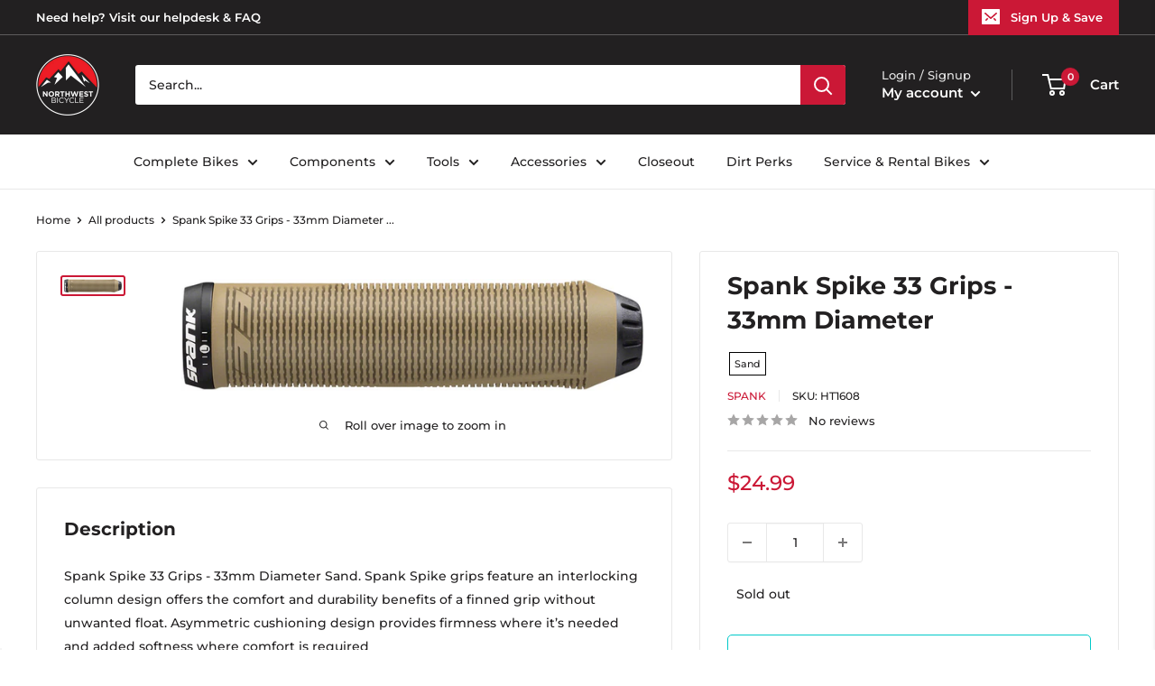

--- FILE ---
content_type: application/javascript; charset=utf-8
request_url: https://searchanise-ef84.kxcdn.com/preload_data.3W2A5w6F8L.js
body_size: 11877
content:
window.Searchanise.preloadedSuggestions=['specialized bike','headset spacer','sram axs','dt swiss exp','bottle cage','wheel master wheels','quality wheels rear wheel','water bottle','muc off','maxxis tires','schwalbe tires','industry nine','sram red','all city','chris king','frame protection','rocky mountain mountain bike','full face helmet','top cap','rear axle','dt swiss','seatpost clamp','headset spacers','rockshox suspension fork','specialized frameset','wheels manufacturing','water bottle cage','bar tape','knee pads','reverse components','rear rack','sram gx','power meter','specialized stem','cane creek','advent x','chain lube','sram group kits group kits','rim tape','brake lever','thru axle','front rack','stumpjumper evo','tubeless valve','sapim spokes','tannus tire liners','box components','handlebar bag','bike stand','fat bike','park tool nwb','bar end plugs','specialized tire','paul components','chain guide','sram force','single speed','bike hub','wolf tooth','michelin tires','dropper lever','shock pump','bar ends','salsa mountain bike','handlebar tape','top tube bag','quality wheels front wheel','park tool','ritchey stems','road bike','dropper seatpost remote','dt swiss spoke','brake pads','dt swiss 350','problem solvers','specialized enduro','torque wrench','crown race','specialized kids bikes','brake levers','gravel bike','maxxis tire','specialized shoe','mud guard','electric bike','lock on grips','odi grip','sram cassette','the rear hub','fox shox rear shocks','ritchey drop handlebar','specialized helmet','continental tires','bmx bikes','sram force axs','handle bars','sram crankset','eagle 52t','gx axs','chain tensioner','dt swiss hubs','seat clamp','transfer sl','we the people','brake cable road','sram eagle','shift cable','five ten','cycling cap','sram transmission','fox racing helmets','shimano crankset','gx transmission','odi grips','sram chain','bottom brackets','dt swiss spokes','xx1 chain','e bike','esi grip','11 speed chain','orange seal','sram nx','exposure lights','ht components','ergon grip','panaracer tires','race king','oil slick','chainring bolts','salsa stem','cable housing','dub bottom bracket','bike yoke','trp brakes','road stem','dt swiss nipples','floor pump','t type chain','reserve wheels','burgtec axle','derailleur hanger','wolf tooth chainring','shimano xt','valve stem','crank brothers','mtb grips','specialized epic','specialized frameset sl6','salsa cutthroat','stem cap','all city cog','bottom bracket','bash guard','12 speed cassette','epic evo','coil spring','sram rival axs','sram x01','quill stem','truing stand','sram axs battery','microshift advent x','sram rival','pirelli tires','specialized saddle','quick release','seat bag','kids bike','sram chainring','wtb tires','frame bag','phone mount','oneup dropper','shimano rotor','power cover','tire lever','specialized frame','bosch ebike head unit parts','specialized align','fox x2','axs shifter','surly fork','ht pedals','spd pedals','rockshox rear shocks','mountain bike','dropper post','dirt jump','surly ogre','microshift advent','muc off jersey','specialized stumpjumper','sqlab saddles','12 speed chain','rockshox reverb','sram dub','rival axs','fox transfer','shimano grx','sram eagle chain','sram disc rotor','shimano chain','santa cruz','specialized stumpjumper alloy','force axs','spoke wrench','fox rear shocks','industry nine wheelset','chris king headset','poc helmet','cycling shoes','absolute black','magic mary','seat post','trp rotor','sram gx axs','fox shox','muc off valve stem','sram kit-in-a-box mtn group','maxxis rekon','leatt helmets','hope tech 4','elbow pads','compression plug','fox oil','bmx handlebars','specialized fuse','specialized rockhopper','salsa all-road bike','brake cable','31.8 riser handlebars','s works','surly rack','ergon saddle','ks dropper seatpost','ritchey stem','repair stand','pedal titanium','teravail tubes','dyedbro frame protectors','specialized torch 1','garmin edge','dt swiss hub','sram battery','cleats compatibility','spank flat/riser handlebar','large women’s','kmc chain','light nut','reverb axs','hope clamp','spoke nipples','shimano chainring','24 bike tires','dt swiss rear hub','specialized recon','formula cura','bike rack','mks pedals','rockshox spring','tool kit','future stem','sram apex','fox tool','10 speed chain','rim strip','shifter cable','dirt jumper','portland design works','tire sealant','rear fender','freewheel hub','pike ultimate','dura ace','miles wide','sram xx1 chain','park tool brake tool','pink stem','gx chain','se bikes','zeb damper','sid ultimate','ground control','cane creek 40','hip pack','stolen bmx bikes','garmin radar','shimano brake pads','sram red axs','hope rotor','dropper remote','titanium bolts','rockshox pike','tarmac stem','oval chainring','freehub body','sunrace cassettes','single speed cog','sram brake pads','shimano brake lever','origin8 tires','kenda tires','dt swiss rims','dmr deathgrip','velo orange','kmc chains','fist handwear gloves','sram force crankset','sram xx1','v 60 a','mtb shoes','time pedals','sram axs red','ergon grips','rocky mounts','axs battery','flat pedals','leatt helmet','eagle chain','fox decal','light clamp','diaz suspension design suspension part','stans sealant','160mm rotor','wtb vigilante','fox rear shock spring','rigid fork','fixed gear','sturmey archer','rim tape tubeless','race face','brake adapter','specialized youth helmet','kids bikes','ns bikes','brake rotor','electric bikes','sram x01 derailleur','specialized lace','sram power meter','maxxis dissector','chain tool','specialized diverge','frame protector','dt swiss end cap','riser stem','chain whip','lyrik ultimate 29','ritchey outback','rocket ron','turbo levo','zeb ultimate','we the people bmx bikes','35mm stem','direct mount stem','mineral oil','water bottles','mountain bikes','t shirt','on guard','fox suspension fork','hayes dominion','centerlock rotor','issi pedals','continental kryptotal','magura disc rotor','crank brother synthesis','rear travel','code rsc','track cog','seat post clamp','praxis carbon','silver seatpost','spank riser bars','sram t-type','specialized status','raceface crankset','sq lab','minion dhf','manitou suspension fork','swiss stop','lyrik ultimate','specialized trail pants','bmx frame','leatt shorts','sram rotor','tire insert','stumpjumper evo alloy','bearing press','bearing extractor','110 x 148 axle length','problem solvers headset stack spacer','surly touring frame','saddle bag','hope disc rotor','ceramic speed','s-works shoe','hope stem','sdg saddles','tool roll','mtb helmet','fsa chainring','chainstay protector','rocky mountain','shimano cassette','gx eagle','neck gaiter','fixing bolt','nobby nic','45nrth winter boot','track wheelset','surly wednesday','pedal wrench','sram force axs group set','valve cap','stan\'s no tubes rear wheel','maxxis assegai','sr suntour suspension fork','green guru bags','pathfinder pro','wheel master spoke','disc lockring','bleed kit','code brake pads','sram xo crank','platform pedals','xt cassette','sunlite tires','tool wrap','defeet sock','ride wrap','rockshox eyelet','9 speed chain','winter gloves','sturmey archer internal gear hubs','foam rings','zipp stem','spank spoon','140mm travel fork','sram level','works components','i-spec ev','wolf tooth remote','headset cap','super deluxe ultimate','sram dub bottom bracket','sram red crankset','tire tools','dimension stem','inner tubes','karate monkey','fsa crankset','mtb gloves','shimano xtr','sdg tellis','stem spacers','flight attendant','wheels mfg','shimano chains','fox float x','dt swiss rim','pecialized rime flat shoe','terra shoe','tool box','phil wood','deity grips','shimano brakes','roval rapide','mountain bike shoes','fox tools','race face pedals','troy lee','sram axs shifter','igh hub','specialized recon 3.0','chromag saddle','co2 inflator','rockshox eyelet assembly','michelin wild enduro','specialized s-works turbo tire','bear pawls','crush washer','selle italia saddles','kage coil','rockshox sid','midnight special','multi tool','freerider pro','riser bar','end cap','tektro v brake','dt swiss freehub','float x','sapim laser','wolf tooth seatpost clamp','shimano battery','ice cream truck','abbey tools','shimano rear derailleur','abus helmets','surly straggler','maxxis dhr','suspension seatpost','brake fluid','ohlins rear shock spring','soma frame','tubeless rim tape','shimano bottom bracket','sram cassette 12 speed','x01 chain','v-brake pads','surly midnight special','headset top cap','wolf tooth headset','fox shox rear shock spring','full face helmets','kali protectives helmets','carbon handlebar','body geometry wedge','slx crankset','track frame','ritchey frameset','brake rotors','garmin mount','sram chains','carbon crank','star nut','super deluxe coil','five ten sleuth','chromag glove','sram rear derailleur','dhr ii','nut crank','dt swiss 350 rear hub','dt swiss spoke bulk','specialized grip','mucky nutz','203mm rotor','rockshox lyrik ultimate','renthal stem','torque cap','v brakes','fat bikes','coil shock','dt swiss 350 hub','formula italy','bottle cages','xtr cassette','front fender','minion dhr','patch kit','bell full 9','cane creek headset','eagle axs','dt swiss competition','thumb shifter','bike yoke revive','surly fat bike frame','rockhopper comp 29','axs upgrade','bike frame','shimano hubs','surly+city bike','e bike batteries','rockshox revelation','rockshox rear shock mounting hardware','teravail tires','panaracer gravelking','oneup edc','deity stem','rime 2.0 mountain shoe','feedback sports','xx sl','road bikes','tire boot','sram code rsc','roubaix s-works','chris king hub','magura mt7','pirelli smart tube','180mm rotor','fox racing','dt swiss rear wheel','shock valve air','racktime bags','11 speed cassette','e bikes','sram red rim','stem 35mm','rear shock','stan\'s flow mk4','ritchey handlebar','170mm hub','square taper bottom bracket','schwalbe tire','rockshox fork 29','sun ringle','mini ratchet','mens jersey','sram gx eagle','one up chain ring','hope pro 5','e thirteen','vittoria tires','axs dropper','cargo bike','training wheels','carbon fork','165mm crankset','sram transition','sram red e1','enduro bearings','burgtec stem','knee pad','gates carbon drive','white industries','sram xx1 cassette','bmx sprockets','origin8 stems','bike racks','dura ace di2','titanium seatpost','donnelly sports tires','uv arm sleeve','specialized stump jumper evo','surly shirt','specialized 2022 diverge','jis shimano crank','balance bike','rear wheel','specialized sirrus 2.0','cst premium tires','s type','salsa fargo','one up dropper','supacaz bar tape','sapim leader spokes j-bend','jagwire housing','sram shifter','front derailleur','surly cyclocross frame','ergon sr pro carbon','surly frameset','27.5 fat wheels','rotor bolts','9 speed cassette','rotor chainring','sram 12 speed chain','lizard skins','force front axs','renthal fatbar','maxxis gravel','wolf tooth axle','demo race','butcher tire','shimano pedals','robert axle','xd driver','sram pod','helmet evade','white cld free hub','hope rx4','cassette tool','axs pod','thru axles','shimano brake','raceface chainring','sram xplr','specialized turbo','sram xx sl','maxxis dhr ii','fox sls','campagnolo chainring','dt swiss other hub part','fox helmet','super record','35mm clamp with rise','wheel bag','sdg saddle','downhill bikes black','sram code','rear hub','dura ace 12 speed','sram red 11 speed crankset','bike rack rear','fox dhx2','tire 700x28','derailleur cable','hope chainring','campagnolo super record','shimano lever','rock shox','shimano 12 speed chain','eagle cassette','maxxis minion','absolute black direct mount chainrings','fox 34 factory','xx1 crank','nipple tool','abus helmet','sram bleed kit','valve core','rockshox suspension oil','dt swiss ratchet ln','all city space horse','brake hose','pirelli scorpion','truvativ crankset','stem bag','wtb saddle','downhill bikes','rockshox coil','dvo rear shocks','tire levers','fox dps','shimano mineral oil','rockhopper expert 29','tektro brake pads','schwalbe tubes','sram shifters','sram groupset','absolute black chainrings','presta valve','surly mountain bike','shimano shoes','shimano brake adapter','ortlieb panniers','craft gloves','s-works 7 shoe','v brake','nx eagle','quick link','dirt jump frame','bar end plug','fox float','trek bike','wild enduro','industry nine stem','specialized range extender','galfer disc rotor','specialized shoes','shimano disc rotor','all mountain style','bike covers','turbo levo sl comp carbon','bmx gyro','wtb rims','single speed chain','cush core','octane one','alex rims','x01 axs','sram xo','hg freehub','muc off brush','crank brothers pedals','drop bars','phenom comp','raceface stem','chromag saddles','sram x01 chain','bottom bracket socket','one up ebar','shimano slx','mens thermal jersey','shimano brake mounts','fox air shaft assembly','timberjack frame','been rime','104 bcd chainring','dmr grip','green bags','quality wheels','group set','fox ranger jersey','spoke protector','water bottle cages','maxxis minion dhr ii','shimano saint','bottom bracket tool','kind shock','crown race tool','10 speed cassette','sram wireless','pike ultimate 29','surly tires','hex metric','dub tool','halo wheels','red shift','sram xo1','chain guides','shimano brake pad','40mm stem','terrene tires','specialized trail jacket wmn','sks fenders','specialized rockhopper l','box seatpost clamp','fox spring','push industries','31.8mm stem','sun ringle rims','g-form pro-x3','chris king bottom brackets','45nrth gloves','park tools','sram eagle xo1 12 speed','hydra wheelset','sram battery charger','aero bars','bmx stem','crank boots','shimano cassette 11 speed xt','oneup pedals','xx1 cassette','fat tire','sram power link','one up ebike','dropper cable','range extender','all-city track frames','roval control 29 carbon','cable guide','kool stop','irc tires','maxxis dhf','lizard skins grip','bomber cr','29 x 3.0 tire','sram master link','203 mm rotor','bmx handlebar','sr suntour crankset','32t chainring 3mm','salsa alternator 2.0','rigid 29 fork','specialized allez sprint','fat tire bike','cable lock','130 mm fork','vision wheelset','magic mary 29','bosch ebike battery chargers','specialized battery','26 in shock','super deluxe','spank stem 31.8','shimano road brake cable kit','shimano rear hub','gates carbon','200 hour sid','magura lever','650b tire','turbo levo comp alloy','deity components flat/riser handlebar','dt swiss wheels','stamp pedals','tubeless valve stem','bmx frames','continental tire','whisky stem','fuse protection','dt swiss end cap qr','wolf tooth 42t','ks seal kit','lezyne pump','led turn signals','hardtail frame','bridge club','push industries suspension tool','specialized mode','sram shifter service parts','specialized allez','axs reverb','speed sensor','sram gx crank','microshift acolyte','surly trailer','chromag pedals','700c fork suspension','bmx stems','magura brakes','boyd cycling wheels','cleat cover','industry nine rear hub','shimano quick release xt','gx cassette','enve stem','hayes dominion a4','lumos recreational and commuter helmets','xt shifter','paul klamper','dropper post lever','27.2 seat post','mini pump','profile racing','restrap bags','sram chainrings','park tool tools','sram rival etap','microshift sword','fingerless gloves','goodyear tires','microshift rear derailleur','microshift cassette','tektro u brake','g form','brooks saddle','xx eagle','rear derailleur','promax crankset','industry nine hydra','reverse stems','rear mount rack','oneup handlebar','chain cleaner','dimension stems','24 inch tire','tacx bottle','specialized sirrus','kali protectives city','poc bibs','roval terra','headset press','ritchey road logic','wheels manufacturing dub','tektro road caliper brakes','sram code pad','sram red 11 speed','allez sprint','ht pedal','challenge tires','velocity rims','ks seatposts','gravel tires','high rise handle bars 35mm','leatt pants','tubeless sealant','stan\'s notubes rim tape','supacaz fly cage carbon bottle cage','mtb pro short','magura brake pad','ritchey wcs','computer mount','formula axle','sram gx 7 speed','title handlebar','18t cog','bmx crank','road shifter part','sram g2 rs','shuttle sl','bike bags','master link','fox 34 step cast','sram butter','guard sprocket','pnw components','galfer rotor','ah black','fox axle','specialized alpinist','crank boot','gates cdx','dt swiss axle','charger damper','wall rack','dt swiss driver','matte purple','sram red axs dub','zipp speed weaponry stem','dt swiss 350 rear','wtb tire','rear lever','wheels manufacturing derailleur hanger','stem spacer','deity seat','specialized butcher','back fender','fox bearing','jagwire brake cable','wave pedal','seatpost shim','racing ray','fox gloves','fox float kit','tannus armour tire liners','disc brake adapter','bar end','selle italia','renthal flat/riser handlebar','wheel set','spank stem','fox shox suspension fork','dt swiss erc','diverge s-works','140mm crankset','shimano xt brakes','trp brake pads','bottle cage bolts','shimano freehub body','status frame','raceface atlas','sram gx crankset','fidlock water bottles','swiss cross','cane creek helm','toe clips','terra speed','tailgate pad','flat handlebar carbon','air tubeless tire repair kit','dt swiss front hub','single speed conversion','problem solver','shift cable housing','transition mountain bike','22t cog','cinch chainring','stumpjumper frameset','surly bridge club','x01 cassette','sapim cx-ray spokes','hope pro 4','robert axle project','surly fat bike','crank arm','chainring bolt','bar end shifter','sram cassettes','go light','zee cage','marzocchi suspension fork','ht x3','soma hi rise','campagnolo wheels','rocky mountain kids bikes','bike epic','ratchet xd freehub','16 inch tire','sram gx groupset','road fork','magura rotor','nx cassette 12 speed','mrp coil','fat bike wheel','valve stems','cane creek rear shock spring','top tube pack','jagwire cable','enve handlebar','t-type chainring','shock oil','tacx trainers','cantilever brakes','salsa fat bike','trp brake pad','8 speed chain','axs controller','galfer disc brake pad','cross max','onyx vesper','magura mt5','valve caps','sram eagle axs','levo comp','cane creek crown race','magura brake pads','square taper crank arm','road shoes','big betty','bmx cranks','leatt mtb 1.0 dh helmet','sapim force','switch stem','roval control','disc rotor','square taper','gravelking sk','specialized tarmac sl8','sram force 1','fox coil spring','power shift','pedal cover cleat','red axs','sram rival crankset','shock hardware','salsa anything cradle','schwalbe g-one','carbon fork insert','epic ht hardtail','bike computer','sun ringle rear wheel','suspension clean','sram xx','padded liner shorts','jagwire disc brake pad','shimano 11 speed','enduro bearing','seatpost collar','shimano disc brake pad','five ten flat shoe','base layer','surly frame','rockshox lyrik','gx derailleur','ks dropper seatpost part','body armor','tarmac sl8','9 speed crankset square','brake levers pair','epic s-works 2022','zipp speed weaponry','wicked will','fox racing helmet','rekon race','campagnolo veloce','pressure gauge','bike bell','met carbon','turbo vado sl 4.0','eagle shifter','shimano deore','dt swiss 240','centerlock disc brake','chain tools','axs kit','paul component','axs gx','fox steel rear shock spring stroke','sram gx chain','shimano miscellaneous rear derailleur part','sram battery axs','hope tech','evoc ski bag','s works recon shoe 45','north shore billet','maxxis assegai tire 29','troy lee designs','fox sticker/decal','tubeless tires','ritchey classic','kmc x11','rockshox super deluxe ultimate','wtb volt','dt swiss exp xd','fsa chains','oak components','lock ring','diamond back','enduro cartridge bearing','sram brakes','brake bleed kit','maxxis minion dhf','align ii','rear racks','fat wheels','cinch spindle','inner tube','salsa journey','240 exp hub','fox fender','s works stumpjumper','wheels manufacturing bearing tool','esi grips','specialized turbo levo sl comp','surly touring bike','rival etap','fox coil','crank arms','teravail tire','zeb air spring','rockshox rear shock spring','fox cartridge','hope rotors','cane creek headsets','rockshox vivid','maxxis rekon 29','kick stand','enve wheel','rock shox recon','frame full suspension','topeak bags','full face','optic nerve','roval clx','fork oil','enduro sl','handup gloves','sapim race','dt swiss xd end caps','paw components','shimano cassette 11 speeds-11','bike armor frame protectors','sturmey archer hubs','leather saddle','shadow conspiracy','27.5 rear wheel','sapim cx-ray spokes bladed j-bend','sram bottom brackets','9 speed cassettes','ks lev','float x2','zeb fender','all city fork','carbon seatpost','maxxis ikon','racing ralph','bar plugs','24 pack rack','clipless shoes','vee tire co tires','poc helmets','mode helmet','shimano bleed kit','25mm flat','ritchey flat/riser handlebar','fox fork','finish line','box one','ht components pedals','lizard skins bar tape','air comp','nutcase helmet','trp oil','disc brake rotors','dt swiss bearings','headset spacer kit','tire plug','triple eight helmets','skinz hitch rack accessory','k edge','grip tape','bike case','chain breaker','sirrus x 2.0','sram axs controller','ns decade','formula mod coil','campagnolo rim brake pad','shimano bleed','shock bushing','specialized sl range extender','nitto handlebar','pivot cycles mountain bike','dt swiss competition spoke','shimano shifter','hope brakes','cane creek rear shocks','sram eagle cassette','bike frame women','gxp bottom bracket','stem cap phone mount','mrp rear shock spring','hydration pack','stump jumper','some frame','fidlock base','surly karate monkey','rie:sel design accessories','knee guard','x01 derailleur','front wheel','lyrik ul','we the people frame','riser handlebars','stumpjumper frame s5','fox mud guard','quick release skewer','wheels manufacturing bottom bracket','profile bottom bracket','wheels manufacturing derailleur hangers','specialized vado','light mount','surly disc trucker fork 700c','handlebar spacer','ultra bite','rockshox recon','fsa stem','fox float x2','wolf tooth camo','sunrace shifters','140mm rotor','sram disc brake pad','grips grip','columbus shirt','specialized crux','pelago bicycles front mount rack','magura bleed kit','chain ring','specialized handlebar','tune handlebar','sram force d2','leatt protection/armor','slick honey','dry bag','shimano cleat','vivid ultimate','santa cruz reserve','fox shock','sks full coverage fender','gravel bikes','pink vest','toe straps','leatt mtb 3.0 enduro helmet','handlebar grips','works torch','sram thru axle','ergon ga3','cable stop','industry nine 1/1','shock mount hardware','rockshox coil spring','dynamo light','gear cable','one up pedals','wheel master','reverse components black one ti platform pedals','ritchey venturemax','swissstop disc brake pad','sram gx cassette','i beam seatpost','vee tire','tektro road caliper brake','deity pedals','gravel king','magura pads','new albion','mtb stem','maxxis aggressor','surly mountain frame','threaded headset','sram chain links','gravel tire','surly disc trucker','surly rigid mountain fork','ritchey seatpost','one up','dt exp freehub','fox dropper seatpost','maxima plush','shimano derailleur','salsa alternator','derailleur pulleys','fox 40 forks','stan\'s no tubes front wheel','carbon bars','pro power','se bikes wheels','rockshox fender','pirelli cinturato','panaracer tire','hybrid bike','quarq crankset','ciclovation bar tape','industry nine hub','bmx seat','wheels manufacturing bottom brackets','sensus grips','reverse cassette cog','purple pedals','ee brakes','bmx bars','xt brakes','pedros tools','dt swiss ratchet','hope hub','650b wheelset','shift housing','schwalbe marathon','park tool repair stand','dvo topaz','roval alpinist sl','tire inserts','specialized stumpjumper evo','soma fork','rim brake wheelset','r7000 crank','step through e bike','galfer pads','fox racing leg protection','sram force etap shifter','prestacycle shop air compressor head','50mm stem','advent 7 speed','dropper post cable','crux pro','sram shifter flat bar pair','sram red etap','bmx tires','ns eccentric','michelin tire','reverse black','freehub 7 speed','rotor ring','mrp ramp','specialized roll','avid bb7','sun ringle front wheel','fox remote','surly dropout','full suspension','salsa timberjack','surly hub','fork axle','troll frameset','silver stem','bmx wheels','m6100 lever','onyx hub','rocky mountain element','shimano freehub','mens socks','specialized demo','pivot point','gx shifter','sram rise','brake adaptor','free hub grease','sid seal tool','gorilla monsoon','orange seal endurance','deda elementi','pedal straps','schwalbe g-one speed','tail light','maxxis dhr ii 29','thomson stem','bosch ebike batteries','specialized neoshell','rockshox super deluxe ultimate rc2t','drop handlebar','post seat','raceface flat/riser handlebar','specialized rockhopper 29','race face stem','tpu tube','specialized helmets','prevail vent','fox defend','compressionless brake housing','park tool stand','defeet gloves','26 front wheel','aethos s-works','fox air shaft','evo comp','youth helmet','2022 specialized enduro','evoc gear bag','cable ends','panaracer gravel king','microshift cassettes','single speed kit','troy lee design','thru axle 15 x 100','continental tube','rockhopper 29 m','ritchey frame','race face crankset','presta valve core','dub crankset','evo stems','dt swiss tool','salsa guide stem','air shaft','hope v4','crank set','specialized bib short s wmn','trp 6 bolt to','kids mountain bikes','bike shoes','tektro brake lever','bike lock','sram red chain','cinelli bar tape','evo pedals','premier designs safety','sram code r','bike frames','drop post cable','suspension oil','shimano brake fluid','riser bars','xlab water bottle cages','xt derailleur','dmr vault','sram g2','brooks saddles','bike repair stand','x fusion','burley trailer wheels and axle parts','campagnolo super record cassette','disc brake pads','sram red 1 axs power meter','enduro frameset','hope cranks','levo s3','shimano pedal','galfer brakes','hydraulic hose','dj bomber','sram hs2','trp rotors','dry lube','hope tech 3','dt swiss 1900 spline','cable hanger','frame pump','horsethief c xt','frame guard','sram bleed','70mm stem','sky fenders','trp spyre','surly drop handlebar','vittoria terreno dry','sqlab riser bars','trp adapter','hope tech 4 v4','promax bmx crankset','dt swiss 350 rear hubs','fox mounting hardware','700c wheelset','ritchey seatposts','46t chainring','thick slick','avid matchmaker','box kit-in-a-box mtn group','frame plug','octane one frames','stem riser','26 inch tires','ritchey comp','rim brakes','cane creek seatposts','chris king rear hub','oneup v2','manitou mara','revelate designs','dropper post remote','maxxis minion dhr','brake cable housing','surly krampus','wheel factory','sram crank','fsa full speed ahead chainring','spokes 282mm dt swiss','36 air shaft','thru to qr adapter','bomber z1','cinelli cap','sixsixone helmets','iphone 13 pro','surly trailers','sram etap','rockshox metric coil','power saddle','mechanical brake lever','met helmets helmets','80mm stem','specialized chisel','db air il','shimano cassettes','service kit','dt-swiss spokes','gates carbon drive belt drive cog','thunder burt','60mm stem','cable cutter','30t chainring','26 rear wheel','promax stem','brake pad','evo expert','34t chainring','burgtec fox 2021','absolute black oval','ohlins spring','raceface crank','trunk bag','oneup stem','trp pads','bike pump','spd pedal','shimano cues','black ops derailleur cable','maxxis dth','rockshox damper compression','brake cables','schwalbe pro one','oneup pedal','enduro s2','tubeless repair','surly cog','surly frames','shoes mtb','orange grips','surly cruiser/multi-position handlebar','fox dhx','we are one','fox transfer sl','industry nine trail','rockshox metric coil spring','maxxis rambler','31.8mm clamp','fist gloves','por axs','enduro race t','brake kit','caliper mounting bolt','effetto mariposa','specialized diverge e5 comp','soma frames','surly chainring','arisun tires','profile design','fox rear shock mount kit','shimano ultegra','specialized road','fox bushing','surly preamble','kids helmet','700c fork','surly cross check','gx crank','sram gx derailleur','red e1','garmin heart rate','soma water bottles','ks dropper','composite pedals','folding bike','fox racing pro','fox float 34 factory grip2 damper kashima coating','carbon stem','hub bearings','shimano brake hose','specialized pathfinder pro','fox 36 seal kit','rockshox judy','ratchet ln','mips helmet','salsa frame pack','7idp protection/armor','staats bmx frame','30.9 dropper post','salsa drop handlebar','35mm handlebar','fsa bearings','rockshox service kit','31.6 seat post','wolf tooth spacer','bosch battery','dt swiss freehub body','enve composites','origin8 handlebars','bike shorts','bike helmets','kmc 11 speed chain','mrp chain retention system','fox dna','center lock rotor','manitou dorado','raceface cinch chainring','rock n roll','specialized jersey','ground keeper','headset bearing','7 speed cassette','marzocchi bomber','galfer wave','salsa seatpost clamp','cushcore tubeless system enhancements','salsa cowchipper','maxxis dissector 29','bottom bracket 30 mm spindle','kenda tire','absolute black chainring','crank bolt','sram 12 speed cassette','rear light','microshift shifter','racktime racks for bikes','wolf tooth direct mount chainrings','spank spike','shimano disc','sqlab 30x','bash guards','cassette spacer','rockshox yari rc','stem bolts','bmx fork','h plus son','shoe cover','brake caliper','frame strap','shimano rotors','sram centerline','burgh bar tape','ohlins shock','suspension fork','x01 shifter','chromag stem','id width','ultegra r','shimano pd pedal','1x crankset','force d2','sq labs','mtb frame','origin8 stem','weinmann rims','whisky no 9 cx fork','defeet socks','rockshox dropper seatpost','tannus armour','rockshox damper','king cage','stumpjumper s4','sunrace cassette','20 tooth chainring','cane creek coil','xx1 axs','t type','promax disc brake calipers','200mm rotor','sram code stealth','schwalbe non','evoc hip','surly ice cream truck','prologo saddles','stem spacer kit','co2 cartridges','race face chainring','specialized sock','axs eagle','sunlite training wheels','chain wax','dynamo hub','battery assist','brake housing','chain guard','73mm bsa','record derailleur rear 12','saints of speed gloves','wolf tooth lever','rim brake','heavy duty','axs charger','soma road frames','campagnolo cassette','enduro bottom brackets','wolftooth components','shimano bottom brackets','kali invader','formula speedlock','specialized tarmac','grip 2 damper','green pedals','chris king inset 2','stumpjumper frame','nico vink','shimano front derailleur','sun ringle rim','ohlins oil','sram maven','volume spacer','magura pad','works frameset','roam low','sram disc brake hose kit','sram level tl rear','salsa frame','half link','brake lever hood','shimano pads','fat bike fork','enve ar','mtb shorts','integrated headset','wtb saddles','sram guide','front racks','xdr freehub body','all city patch','sram hydraulic brake lever part','sram x0','track hub','hub wrench','gx crankset','green grips','alloy centerlock lock ring','axle nut','lower pike dj','k-edge computer mount kit/adapter','se bikes hubs','pike fork','8 speed cassette','rear track hub','defeet aireator','pro x','top tube','titanium bolt','salsa deadbolt','sram e1','xx1 chain 126','bomber z2','brake bleed','hex wrench','rise bars','sram etap 11','roval terra cl','presta inflator','2022 specialized epic evo pro','asymmetrical rim','30mm bottom bracket','ks lev mast end','32 tooth chainring','dropper seatpost','sram rival 1','q-tubes tube','freedom coast','michelin wild','frame set','kenda 26 tires','sram rotors','brown bike','end bars','fox decals','roubaix comp','raceface turbine','hydraulic brakes','maxxis ardent','ergon ge1','ohlins coil shock','jagwire pro','maxxis forekaster','oneup components mountain chainrings','dt swiss xd','next crankset','enduro comp','hope blue brake','trp evo','sram pod controller','sram red crank','grease gun','fsa headsets','odyssey sprocket','problem solvers brake lever flat bar/bmx individual','pirelli cinturato gravel s','grx crankset','fox lower leg','creo evo','fox damper','28h hub','salsa warbird','frame bags','reverse disc caliper part','axs chain','pivotal seat','pedros degreaser cleaner','horsethief c slx','squorx nipple','front thru axle','all-city frameset','fox ranger','end caps','the apparel','dt swiss boost','long sleeve jersey','onguard u-lock','dropper seat post','ergo saddles','saw guide','sram front derailleur','dt swiss 32','sunlite racks for bikes','g-form leg protection','sram gx shifter','seatpost clamps','gravel wheelset 700c','hope adapter','quality wheels carbon','carbon bar','stans no tubes rear wheel','whisky fork','fumpa pumps frame pump','rock shox super deluxe','sram cranks','surly lowside','rockshox deluxe','dt swiss end caps','wheel master rear hub','craft base layer','works stem','dvo spring','garmin music','cane creek seatpost part','abus u-lock','code r','stans rim tape','ring nut','90mm stem','surly ghost grappler','raceface direct mount chainrings','sunday bmx frame','nitto stems','hope tech caps','fox rear shock','bike stands','truvativ descendant','ceramicspeed bottom bracket','45nrth socks','abus folding lock','high roller','surly wheel','salsa handlebar','size large','mountain bike frame','dt swiss 350 hubs','sram axs upgrade','wahoo mount','snapit adapter','fox 40 spring','box components group kit','sram x01 cassette','dt swiss arc','magura disc brake adaptor','formula rotor','cork tape','pirelli tubes','flow ex3 decals','sram dh','rockshox mounting hardware','shin guards','fizik bar tape','easton bottom bracket','sapim cx-ray','shoe covers','seat collar','rockshox rear shock','rockshox oil','oneup bar','old man mountain','sram dub crankset','6 bolt adapter','tubolito tubes','onyx racing products rear hub','kali helmet maya 3','santa cruz reserve 30','sirrus x','tire gauge','gx eagle chain','blue grips','dimension pedals','transfer fox','galfer disc rotors','fox mid','chris king bottom bracket','electric mountain bike','bikemaster accessorie','fat bike wheels','dt swiss rear axle','shimano quick link','qr skewer','soma disc','sks clip-on fender','garneau road shoes','ritchey headsets','jis bottom bracket','specialized tires','sram x01 eagle','bike yoke dropper seatpost','trp disc rotor','bike seat','spacers headset','quarq power meter','30t 32t crankset','koolstop brake pads','carbon handlebars','brake set','crank brothers mountain shoes','headset stack spacer','fox shox rear shock mount kit','caliper bolt','sram shifter flat bar-right','manitou abs','graphic bar tape','magura hydraulic brake lever part','rigid forks','24 inch bike','sls spring','chest protector','tubeless tape','sram brake hose','hope pro','17t cog','maxxis tubes','lumos helmets and accessories','renthal grips','wheel master other hub part','xtr pedal','ec34 headset','cable end','7idp helmet','evo seatposts','robert axle project thru axle','rockshox reverb axs','pedal pins','single speed cogs','surly corner bar','surly road bike','fox float dps','crank puller','orange stem','dot fluid','10 speed shifter','sram charger','command post','sl range extender','frame tape','oneup components seatposts','sockguy sock','nobby nic 29','shimano 12 speed','flat pedal','ks dust cap','super cross','2fo roost','sram direct mount chainrings','truvativ bottom brackets','swiftwick sock','eco rack','disc brakes','mounting hardware','big block','gx t-type','wheels manufacturing tools','shimano xt chain','sram red cassette 12 speed','timberjack medium','sram derailleur','box prime 9','sram 11 speed 50t chainring','oneup chain guide','single speed crankset','sram force chain','spoke prep','sram 12 cassette','valve stem cap','single speed spacer','linear pull brake','hayes adapter','tubular tire','quill stem adapter','chromag flat/riser handlebar','velocity rim','shimano groupset','hope evo axle','grand prix 5000','fox fork 29','bosch ebike','pletscher kickstands','rockshox shock repair parts','rim brake wheel','xd cassette','kool stop disc brake pad','deity highside','top cap bolt','sram nx chain','deore xt','frame protectors','165mm crank','cone wrench','tektro disc brake pad','burgtec chainring','rock hopper','nitto stem','axle bearings','wheel stand','sram eagle gx','sram matchmaker','hydra hub','12 speed chain copper','bottom bracket spacer','radio bmx bikes','specialized s-works recon','xc handle bars','look pedals','shimano zee','fat bike tire','dt swiss spoke nipple','raceface stems','suspension forks','oneup components switch carrier','specialized torch','fork spacer'];

--- FILE ---
content_type: text/javascript; charset=utf-8
request_url: https://northwestbicycle.com/products/spank-spike-33-grips-33mm-diameter-sand-ht1608.js
body_size: 1590
content:
{"id":6646957867113,"title":"Spank Spike 33 Grips - 33mm Diameter Sand","handle":"spank-spike-33-grips-33mm-diameter-sand-ht1608","description":"\u003cstyle\u003e.top{margin-bottom:30px;}.top li{margin-left:5%;margin-right:5%;margin-top:10px;line-height:120%;list-style-position:outside;}\u003c\/style\u003e\u003cdiv class='top\"'\u003eSpank Spike 33 Grips - 33mm Diameter Sand. Spank Spike grips feature an interlocking column design offers the comfort and durability benefits of a finned grip without unwanted float.  Asymmetric cushioning design provides firmness where it’s needed and added softness where comfort is required\u003cli\u003eThree directional ribs at the front of each grip and flare at outboard end add traction in any condition\u003c\/li\u003e\n\u003cli\u003eExtra long body with single lock ring and smooth thumb zone to reduce trigger friction\u003c\/li\u003e\n\u003cli\u003eImpact resistant bar end tapers to support and protect the little finger\u003c\/li\u003e\n\u003cli\u003eInternal cut outs at the palm area reduce impulse shock and vibration adding comfort and reducing fatigue\u003c\/li\u003e\n\u003c\/div\u003e\u003cstyle\u003etable{border-collapse:collapse;width:100%;}td{text-align: left;padding: 8px;font-weight:350;}tr:nth-child(even){background-color:#f2f2f2}th{background-color:#eb212e;color:white;text-align:left;padding:8px;}.desc ul{font-size:24px;font-weight:600;margin-left:-25px;padding-top:35px;border-top:3px solid #f0f0f0;}.desc li{list-style:none;border-bottom:4px solid #eb212e;width:142px;}\u003c\/style\u003e\u003cdiv class=\"desc\"\u003e\u003cul\u003e\u003cli\u003e TECH SPECS\u003c\/li\u003e\u003c\/ul\u003e\u003c\/div\u003e\u003ctable\u003e\n\u003ctr\u003e\n\u003ctd\u003e\u003cstrong\u003eFlange\u003c\/strong\u003e\u003c\/td\u003e \u003ctd\u003eNo\u003c\/td\u003e\n\u003c\/tr\u003e\n\u003ctr\u003e\n\u003ctd\u003e\u003cstrong\u003eColor\u003c\/strong\u003e\u003c\/td\u003e \u003ctd\u003eSand\u003c\/td\u003e\n\u003c\/tr\u003e\n\u003ctr\u003e\n\u003ctd\u003e\u003cstrong\u003eLength\u003c\/strong\u003e\u003c\/td\u003e \u003ctd\u003e145\u003c\/td\u003e\n\u003c\/tr\u003e\n\u003ctr\u003e\n\u003ctd\u003e\u003cstrong\u003eDefined Color\u003c\/strong\u003e\u003c\/td\u003e \u003ctd\u003eTan\u003c\/td\u003e\n\u003c\/tr\u003e\n\u003ctr\u003e\n\u003ctd\u003e\u003cstrong\u003eGrip Shift Specific\u003c\/strong\u003e\u003c\/td\u003e \u003ctd\u003eNo\u003c\/td\u003e\n\u003c\/tr\u003e\n\u003ctr\u003e\n\u003ctd\u003e\u003cstrong\u003eShape\u003c\/strong\u003e\u003c\/td\u003e \u003ctd\u003eRound\u003c\/td\u003e\n\u003c\/tr\u003e\n\u003ctr\u003e\n\u003ctd\u003e\u003cstrong\u003eWeight\u003c\/strong\u003e\u003c\/td\u003e \u003ctd\u003e129\u003c\/td\u003e\n\u003c\/tr\u003e\n\u003ctr\u003e\n\u003ctd\u003e\u003cstrong\u003eLock On\u003c\/strong\u003e\u003c\/td\u003e \u003ctd\u003eYes\u003c\/td\u003e\n\u003c\/tr\u003e\n\u003c\/table\u003e","published_at":"2021-06-04T16:53:18-07:00","created_at":"2021-06-04T15:49:45-07:00","vendor":"Spank","type":"Grips","tags":["$0 - $25","Brand-Spank","CheckoutSpec= Sand","CheckoutTitle=Spank Spike 33 Grips - 33mm Diameter","Color-Sand","Connect-Import","Defined Color-Tan","discontinued=active","Flange-No","Grips","Length-145","Lock On-Yes","MASTERLINQ","MFPN=4C-GR-SK33-26120-AM","Model=Spike Grips","ModelNumber=E3509","MPFN-4C-GR-SK33-26120-AM","NO THIRD PARTY","QBP","Shape-Round","Spank","Type-Grips","Weight-129"],"price":2499,"price_min":2499,"price_max":2499,"available":false,"price_varies":false,"compare_at_price":2499,"compare_at_price_min":2499,"compare_at_price_max":2499,"compare_at_price_varies":false,"variants":[{"id":39480605704297,"title":"Default Title","option1":"Default Title","option2":null,"option3":null,"sku":"HT1608","requires_shipping":true,"taxable":true,"featured_image":null,"available":false,"name":"Spank Spike 33 Grips - 33mm Diameter Sand","public_title":null,"options":["Default Title"],"price":2499,"weight":16,"compare_at_price":2499,"inventory_management":"shopify","barcode":"4710155969515","requires_selling_plan":false,"selling_plan_allocations":[]}],"images":["\/\/cdn.shopify.com\/s\/files\/1\/0073\/9033\/0978\/products\/HT1608.jpg?v=1622850266"],"featured_image":"\/\/cdn.shopify.com\/s\/files\/1\/0073\/9033\/0978\/products\/HT1608.jpg?v=1622850266","options":[{"name":"Title","position":1,"values":["Default Title"]}],"url":"\/products\/spank-spike-33-grips-33mm-diameter-sand-ht1608","media":[{"alt":"Spank Spike 33 Grips - 33mm Diameter Sand","id":20707824009321,"position":1,"preview_image":{"aspect_ratio":4.147,"height":217,"width":900,"src":"https:\/\/cdn.shopify.com\/s\/files\/1\/0073\/9033\/0978\/products\/HT1608.jpg?v=1622850266"},"aspect_ratio":4.147,"height":217,"media_type":"image","src":"https:\/\/cdn.shopify.com\/s\/files\/1\/0073\/9033\/0978\/products\/HT1608.jpg?v=1622850266","width":900}],"requires_selling_plan":false,"selling_plan_groups":[]}

--- FILE ---
content_type: application/javascript; charset=utf-8
request_url: https://searchanise-ef84.kxcdn.com/templates.3W2A5w6F8L.js
body_size: 4412
content:
Searchanise=window.Searchanise||{};Searchanise.templates={Platform:'shopify',StoreName:'Northwest Bicycle',AutocompleteLayout:'multicolumn_new',AutocompleteStyle:'ITEMS_MULTICOLUMN_LIGHT_NEW',AutocompleteDescriptionStrings:0,AutocompleteItemCount:6,AutocompleteSuggestOnSearchBoxEmpty:'Y',AutocompleteShowMoreLink:'Y',AutocompleteIsMulticolumn:'Y',AutocompleteTemplate:'<div class="snize-ac-results-content"><div class="snize-results-html" style="cursor:auto;" id="snize-ac-results-html-container"></div><div class="snize-ac-results-columns"><div class="snize-ac-results-column"><ul class="snize-ac-results-list" id="snize-ac-items-container-1"></ul><ul class="snize-ac-results-list" id="snize-ac-items-container-2"></ul><ul class="snize-ac-results-list" id="snize-ac-items-container-3"></ul><ul class="snize-ac-results-list snize-view-all-container"></ul></div><div class="snize-ac-results-column"><ul class="snize-ac-results-multicolumn-list" id="snize-ac-items-container-4"></ul></div></div></div>',AutocompleteMobileTemplate:'<div class="snize-ac-results-content"><div class="snize-mobile-top-panel"><div class="snize-close-button"><button type="button" class="snize-close-button-arrow"></button></div><form action="#" style="margin: 0px"><div class="snize-search"><input id="snize-mobile-search-input" autocomplete="off" class="snize-input-style snize-mobile-input-style"></div><div class="snize-clear-button-container"><button type="button" class="snize-clear-button" style="visibility: hidden"></button></div></form></div><ul class="snize-ac-results-list" id="snize-ac-items-container-1"></ul><ul class="snize-ac-results-list" id="snize-ac-items-container-2"></ul><ul class="snize-ac-results-list" id="snize-ac-items-container-3"></ul><ul id="snize-ac-items-container-4"></ul><div class="snize-results-html" style="cursor:auto;" id="snize-ac-results-html-container"></div><div class="snize-close-area" id="snize-ac-close-area"></div></div>',AutocompleteItem:'<li class="snize-product ${product_classes}" data-original-product-id="${original_product_id}" id="snize-ac-product-${product_id}"><a href="${autocomplete_link}" class="snize-item" draggable="false"><div class="snize-thumbnail"><img src="${image_link}" class="snize-item-image ${additional_image_classes}" alt="${autocomplete_image_alt}"></div><span class="snize-title">${title}</span><span class="snize-description">${description}</span>${autocomplete_product_code_html}${autocomplete_product_attribute_html}${autocomplete_prices_html}${reviews_html}<div class="snize-labels-wrapper">${autocomplete_in_stock_status_html}${autocomplete_product_discount_label}${autocomplete_product_tag_label}${autocomplete_product_custom_label}</div></a></li>',AutocompleteMobileItem:'<li class="snize-product ${product_classes}" data-original-product-id="${original_product_id}" id="snize-ac-product-${product_id}"><a href="${autocomplete_link}" class="snize-item"><div class="snize-thumbnail"><img src="${image_link}" class="snize-item-image ${additional_image_classes}" alt="${autocomplete_image_alt}"></div><div class="snize-product-info"><span class="snize-title">${title}</span><span class="snize-description">${description}</span>${autocomplete_product_code_html}${autocomplete_product_attribute_html}<div class="snize-ac-prices-container">${autocomplete_prices_html}</div><div class="snize-labels-wrapper">${autocomplete_in_stock_status_html}${autocomplete_product_discount_label}${autocomplete_product_tag_label}${autocomplete_product_custom_label}</div>${reviews_html}</div></a></li>',AutocompleteResultsHTML:'<div style="text-align: center;"><a href="#" title="Exclusive sale"><img src="https://www.searchanise.com/images/sale_sign.jpg" style="display: inline;" /></a></div>',AutocompleteNoResultsHTML:'<p>Sorry, nothing found for [search_string].</p><p>Try some of our <a href="#" title="Bestsellers">bestsellers →</a>.</p>',AutocompleteResultsOrder:["categories","pages","suggestions","products"],LabelAutocompleteSuggestions:'Popular Searches',LabelAutocompleteCategories:'Product Collections',LabelAutocompleteSku:'SKU',ResultsShow:'Y',ResultsStyle:'RESULTS_BIG_PICTURES_NEW',ResultsItemCount:20,ResultsShowActionButton:'N',ResultsShowFiltersInTopSection:'N',ResultsShowProductCode:'Y',ResultsShowInStockStatus:'Y',ResultsFlipImageOnHover:'N',ResultsDescriptionStrings:0,ResultsUseAsNavigation:'templates',ResultsShowProductDiscountLabel:'Y',ResultsProductsPerRow:3,SmartNavigationDefaultSorting:'title:asc',ShowBestsellingSorting:'Y',ShowDiscountSorting:'Y',LabelResultsFound:'',LabelResultsFoundWithoutQuery:'',LabelResultsNothingFoundSeeAllCatalog:'Your search "[search_string]" didn\'t match any results. Look at [link_catalog_start]other items in our store[link_catalog_end]',ResultsInStockBackground:'576B75',LabelResultsInStock:'Fast Shipping',LabelResultsPreOrder:'',LabelResultsOutOfStock:'',LabelResultsSku:'SKU',LabelResultsViewProduct:'',RecommendationShowActionButton:'add_to_cart',ReviewsShowRating:'Y',ResultsManualSortingCategories:{"new-products":"89972998249","new-items":"90471137385","new-arrivals":"267606556777","specialized-holiday-sale":"270062420073"},CategorySortingRule:"searchanise",ShopifyMarketsSupport:'Y',ShopifyLocales:{"en":{"locale":"en","name":"English","primary":true,"published":true}},ShopifyRegionCatalogs:{"US":["12421726313"],"ZM":["823296105"],"ZA":["823296105"],"YT":["823296105"],"WS":["823296105"],"VU":["823296105"],"VN":["823296105"],"VG":["823296105"],"VC":["823296105"],"UZ":["823296105"],"UY":["823296105"],"UG":["823296105"],"TZ":["823296105"],"TW":["823296105"],"TV":["823296105"],"TT":["823296105"],"TO":["823296105"],"TN":["823296105"],"TL":["823296105"],"TH":["823296105"],"TG":["823296105"],"TD":["823296105"],"TC":["823296105"],"SZ":["823296105"],"SV":["823296105"],"ST":["823296105"],"SR":["823296105"],"SN":["823296105"],"SM":["823296105"],"SL":["823296105"],"SK":["823296105"],"SI":["823296105"],"SG":["823296105"],"SE":["823296105"],"SC":["823296105"],"SB":["823296105"],"SA":["823296105"],"RW":["823296105"],"RS":["823296105"],"RO":["823296105"],"RE":["823296105"],"QA":["823296105"],"PY":["823296105"],"PT":["823296105"],"PL":["823296105"],"PK":["823296105"],"PH":["823296105"],"PG":["823296105"],"PF":["823296105"],"PE":["823296105"],"PA":["823296105"],"OM":["823296105"],"NZ":["823296105"],"NU":["823296105"],"NR":["823296105"],"NP":["823296105"],"NO":["823296105"],"NL":["823296105"],"NI":["823296105"],"NG":["823296105"],"NC":["823296105"],"NA":["823296105"],"MZ":["823296105"],"MY":["823296105"],"MX":["823296105"],"MW":["823296105"],"MV":["823296105"],"MU":["823296105"],"MT":["823296105"],"MS":["823296105"],"MR":["823296105"],"MQ":["823296105"],"MO":["823296105"],"MN":["823296105"],"MK":["823296105"],"MG":["823296105"],"MF":["823296105"],"ME":["823296105"],"MD":["823296105"],"MC":["823296105"],"MA":["823296105"],"LV":["823296105"],"LU":["823296105"],"LT":["823296105"],"LS":["823296105"],"LK":["823296105"],"LI":["823296105"],"LC":["823296105"],"LA":["823296105"],"KZ":["823296105"],"KY":["823296105"],"KW":["823296105"],"KR":["823296105"],"KN":["823296105"],"KM":["823296105"],"KI":["823296105"],"KH":["823296105"],"KG":["823296105"],"KE":["823296105"],"JP":["823296105"],"JO":["823296105"],"JM":["823296105"],"JE":["823296105"],"IS":["823296105"],"IN":["823296105"],"IL":["823296105"],"IE":["823296105"],"ID":["823296105"],"HU":["823296105"],"HT":["823296105"],"HR":["823296105"],"HN":["823296105"],"HK":["823296105"],"GY":["823296105"],"GW":["823296105"],"GT":["823296105"],"GR":["823296105"],"GQ":["823296105"],"GP":["823296105"],"GN":["823296105"],"GM":["823296105"],"GL":["823296105"],"GI":["823296105"],"GH":["823296105"],"GG":["823296105"],"GF":["823296105"],"GE":["823296105"],"GD":["823296105"],"GB":["823296105"],"GA":["823296105"],"FR":["823296105"],"FO":["823296105"],"FK":["823296105"],"FJ":["823296105"],"FI":["823296105"],"ET":["823296105"],"EG":["823296105"],"EE":["823296105"],"EC":["823296105"],"DZ":["823296105"],"DO":["823296105"],"DM":["823296105"],"DK":["823296105"],"DJ":["823296105"],"DE":["823296105"],"CZ":["823296105"],"CY":["823296105"],"CW":["823296105"],"CV":["823296105"],"CR":["823296105"],"CO":["823296105"],"CN":["823296105"],"CM":["823296105"],"CL":["823296105"],"CK":["823296105"],"CH":["823296105"],"BZ":["823296105"],"BW":["823296105"],"BS":["823296105"],"BR":["823296105"],"BQ":["823296105"],"BO":["823296105"],"BN":["823296105"],"BM":["823296105"],"BL":["823296105"],"BJ":["823296105"],"BI":["823296105"],"BH":["823296105"],"BG":["823296105"],"BF":["823296105"],"BE":["823296105"],"BD":["823296105"],"BB":["823296105"],"BA":["823296105"],"AZ":["823296105"],"AW":["823296105"],"AU":["823296105"],"AT":["823296105"],"AR":["823296105"],"AO":["823296105"],"AM":["823296105"],"AL":["823296105"],"AI":["823296105"],"AG":["823296105"],"AE":["823296105"],"AD":["823296105"],"IT":["823296105"],"ES":["823296105"],"CA":["40583331945"]},Redirects:{"https:\/\/northwestbicycle.com\/collections\/park-tool":["park tool","park tools","park"],"https:\/\/northwestbicycle.com\/collections\/wheels?page=1&rb_product_type=Rear+Wheel&rb_vendor=Quality+Wheels&rb_stock_status=In+Stock":["quality wheels rear wheel"],"https:\/\/northwestbicycle.com\/collections\/tubeless-supplies":["tubeless"],"https:\/\/northwestbicycle.com\/pages\/search-results-page?q=DT+Swiss+EXP&page=1&rb_product_type=Front+Hub%7CHubs%7CRear+Hub":["dt swiss exp"],"https:\/\/northwestbicycle.com\/collections\/sram-components?page=1&rb_product_type=Bottom+Bracket":["sram bottom bracket"],"https:\/\/northwestbicycle.com\/collections\/helmets":["helmet","helmets"],"https:\/\/northwestbicycle.com\/collections\/sram-components?page=1&rb_product_type=Cassette":["sram cassette"],"https:\/\/northwestbicycle.com\/collections\/tires?page=1&rb_vendor=Teravail":["teravail tires","teravail tire"],"https:\/\/northwestbicycle.com\/collections\/tires":["tire","tires"],"https:\/\/northwestbicycle.com\/collections\/closeouts":["obc"],"https:\/\/northwestbicycle.com\/collections\/fox-racing-shox?page=1&rb_product_type=Suspension+Fork&rb_filter_ptag_76f6906a1c400d89fab756c36b08786f=40":["fox 40"],"https:\/\/northwestbicycle.com\/collections\/fox-racing-shox?page=1&rb_product_type=Suspension+Fork&rb_filter_ptag_76f6906a1c400d89fab756c36b08786f=38":["fox 38","fox 38 fork"],"https:\/\/northwestbicycle.com\/collections\/bike-pedals":["pedals","pedal"],"https:\/\/northwestbicycle.com\/collections\/wolf-tooth-components":["wolf tooth","wolf tooth components"],"https:\/\/northwestbicycle.com\/collections\/chromag":["chromag"],"https:\/\/northwestbicycle.freshdesk.com\/support\/solutions\/articles\/66000089945-how-to-return-an-item":["return form","submit return","return","returns","return package","return item","how to return and item","return items"],"https:\/\/northwestbicycle.com\/collections\/sram-eagle-groupsets":["sram group kits group kits","eagle kit","gx eagle kit","sram group kit","sram group kits","sram eagle kit","sram eagle group","sram group","eagle group","sram groupset","sram gx eagle group","sram gx eagle groupset"],"https:\/\/northwestbicycle.com\/collections\/sram-components?page=1&rb_product_type=Cranksets":["sram crank","sram crankset","sram cranksets"],"https:\/\/northwestbicycle.com\/collections\/fox-racing-shox?page=1&rb_product_type=Suspension+Fork&rb_filter_ptag_76f6906a1c400d89fab756c36b08786f=32":["fox 32","fox 32 fork","fox 32 stepcast"],"https:\/\/northwestbicycle.com\/collections\/sram-components?page=1&rb_product_type=Complete+Disc+Brake":["sram disc brake","sram brake","sram brakes"],"https:\/\/northwestbicycle.com\/pages\/search-results-page?q=tubeless+valve&page=1&rb_product_type=Tubeless+Valves":["tubeless valve","tubeless valves"],"https:\/\/northwestbicycle.com\/collections\/sram-components?page=1&rb_product_type=Rear+Derailleur":["sram rear derailleur","sram derailleur"],"https:\/\/northwestbicycle.com\/collections\/grips-tape?page=1&rb_product_type=Grips":["grips","grip"],"https:\/\/northwestbicycle.com\/collections\/grips-tape?page=1&rb_product_type=Bar+Tape":["bar tape","handlebar tape"],"https:\/\/northwestbicycle.com\/collections\/hope-disc-brakes":["hope disc brake","hope brake","hope brakes"],"https:\/\/northwestbicycle.com\/collections\/specialized":["specialized"],"https:\/\/northwestbicycle.com\/collections\/sram-components?page=1&rb_product_type=Chainrings":["sram chainring","sram chain ring","sram sprocket"],"https:\/\/northwestbicycle.com\/pages\/dirt-perks-membership":["dirt perks","dirt perk","perks","membership"],"https:\/\/northwestbicycle.com\/collections\/magura":["magura","magura brake","magura disc brakes","magura disc brake","magura disc","magura rotor","magura adapter","magura brakes"],"https:\/\/northwestbicycle.com\/collections\/sram-components":["sram"],"https:\/\/northwestbicycle.com\/collections\/dropper-posts":["dropper post","dropper seatpost","dropper"],"https:\/\/northwestbicycle.com\/collections\/tubeless-supplies?page=1&rb_product_type=Tubeless+Tape":["tubeless tape"],"https:\/\/northwestbicycle.com\/collections\/forks":["fork","front fork"],"https:\/\/northwestbicycle.com\/collections\/specialized-levo":["levo","specialized levo","levo sl","levo frame"],"https:\/\/northwestbicycle.com\/collections\/specialized-framesets":["specialized frame","specialized frameset","specialized frames"],"https:\/\/northwestbicycle.com\/collections\/tannus-armour-tire-inserts":["tannus","tannus armour","flat protection","tannus tire liners"],"https:\/\/northwestbicycle.com\/collections\/wheels?page=1&rb_vendor=Quality+Wheels&rb_stock_status=In+Stock":["quality wheels"],"https:\/\/northwestbicycle.com\/collections\/rocky-mountain-reaper":["reaper","reaper 24","reaper 26","reaper 27.5","rocky mountain reaper","rocky mountain reaper 24","rocky mountain reaper 26","rocky mountain reaper 27.5","full suspension kids bike"],"https:\/\/northwestbicycle.com\/collections\/forks?page=1&rb_vendor=RockShox":["rockshox suspension fork","rockshox fork"],"https:\/\/northwestbicycle.com\/collections\/bikeyoke":["bikeyoke","bike yoke"],"https:\/\/northwestbicycle.com\/collections\/fox-racing-shox?page=1&rb_product_type=Suspension+Fork&rb_filter_ptag_76f6906a1c400d89fab756c36b08786f=36":["fox 36","fox 36 fork"],"https:\/\/northwestbicycle.com\/collections\/oneup-components":["oneup","one up","oneup components"],"https:\/\/northwestbicycle.com\/collections\/wheels?page=1&rb_vendor=Quality+Wheels&rb_stock_status=In+Stock&rb_product_type=Front+Wheel":["quality wheels front wheel"],"https:\/\/northwestbicycle.com\/collections\/saddles":["saddle","saddles","seat"],"https:\/\/northwestbicycle.freshdesk.com\/support\/solutions\/articles\/66000089946-northwest-bicycle-return-policy-online-orders-":["return policy"],"https:\/\/northwestbicycle.com\/collections\/specialized-bikes":["specialized bike","specialized bikes"],"https:\/\/northwestbicycle.com\/pages\/search-results-page?q=oneup&page=1&rb_vendor=OneUp+Components":["oneup","oneup components"],"https:\/\/northwestbicycle.com\/products\/gift-card":["gift card","gift cards"],"https:\/\/northwestbicycle.com\/collections\/brakes?constraint=disc-brake-lever":["disc brake","hydraulic brake"],"https:\/\/northwestbicycle.com\/pages\/search-results-page?q=zeb&page=1&rb_product_type=Suspension+Fork":["zeb","rockshox zeb"],"https:\/\/northwestbicycle.com\/collections\/fox-racing-shox?page=1&rb_product_type=Suspension+Fork":["fox fork","fox shox fork","fox shox front fork"],"https:\/\/northwestbicycle.com\/collections\/specialized-kenevo":["kenevo","specialized kenevo","kenevo sl"],"https:\/\/northwestbicycle.com\/collections\/tires?page=1&rb_vendor=Maxxis":["maxxis","maxxis tires","maxxis tire"],"https:\/\/northwestbicycle.freshdesk.com\/support\/solutions\/articles\/66000089947-order-cancellations":["cancel order","how to cancel","order cancel","how do i cancel order"],"https:\/\/northwestbicycle.com\/collections\/chains":["chain"],"https:\/\/northwestbicycle.com\/collections\/apidura-bags":["apidura","apidura bag","apidura bags"],"https:\/\/northwestbicycle.com\/collections\/rocky-mountain-powerplay-the-ultimate-ebike":["powerplay","rocky mountain powerplay","rocky mountain ebike"],"https:\/\/northwestbicycle.com\/collections\/fox-racing-shox?page=1&rb_product_type=Rear+Shocks":["fox shox rear shocks","fox rear shock","fox shock"],"https:\/\/northwestbicycle.com\/collections\/sram-components?page=1&rb_product_type=Chains":["sram chain","sram chains"],"https:\/\/northwestbicycle.com\/collections\/stems":["stem","stems"],"https:\/\/northwestbicycle.com\/collections\/rocky-mountain-bicycles":["rocky mountain","rocky mountain bikes","rocky mountain mountain bike"],"https:\/\/northwestbicycle.com\/collections\/fox-racing-shox?page=1&rb_product_type=Rear+Shocks%7CSuspension+Fork":["fox suspension","fox shox","foxshox","fox shocks"],"https:\/\/northwestbicycle.com\/collections\/headsets":["headset","headsets"]},ColorsCSS:'.snize-ac-results .snize-description { color: #9D9D9D; }div.snize-ac-results.snize-ac-results-mobile .snize-description { color: #9D9D9D; }.snize-ac-results span.snize-discounted-price { color: #C1C1C1; }.snize-ac-results .snize-attribute { color: #9D9D9D; }.snize-ac-results .snize-sku { color: #9D9D9D; }.snize-ac-results.snize-new-design .snize-view-all-link { background-color: #576B75; }.snize-ac-results.snize-new-design .snize-nothing-found .snize-popular-suggestions-view-all-products-text { background-color: #576B75; }.snize-ac-results ul li.snize-ac-over-nodrop:not(.snize-view-all-link) { background-color: #FFFFFF; }.snize-sticky-searchbox .snize-search-magnifier { color: #00C25F; }.snize-sticky-searchbox .snize-search-close { color: #00C25F; }#snize-search-results-grid-mode span.snize-attribute { color: #888888; }#snize-search-results-list-mode span.snize-attribute { color: #888888; }#snize-search-results-grid-mode span.snize-sku { color: #888888; }#snize-search-results-list-mode span.snize-sku { color: #888888; }',CustomCSS:'/* Base product card styling with default shadow */#snize-search-results-grid-mode.snize-three-columns .snize-product {    border: 1px solid #cacaca;     border-radius: 20px;     padding: 2%;    box-shadow: 0 2px 8px rgba(0, 0, 0, 0.08);    transition: transform 0.3s ease, box-shadow 0.3s ease, border-color 0.3s ease;}/* Hover effect for desktop */@media (hover: hover) and (pointer: fine) {    #snize-search-results-grid-mode.snize-three-columns .snize-product:hover {        transform: translateY(-8px);        box-shadow: 0 8px 20px rgba(0, 0, 0, 0.15);        border-color: #999;    }}/* Touch/tap effect for mobile */@media (hover: none) and (pointer: coarse) {    #snize-search-results-grid-mode.snize-three-columns .snize-product:active {        transform: translateY(-4px);        box-shadow: 0 6px 16px rgba(0, 0, 0, 0.12);        border-color: #999;    }}/* Other product styling */#snize-search-results-grid-mode .snize-product .snize-title {    margin-top: 20px;    font-size: 15px;}#snize-search-results-grid-mode .snize-price-list {    position: absolute!important;     top: 0!important;    font-weight: 800;    font-size: 20px;}#snize-search-results-grid-mode .snize-in-stock {    border-radius: 20px!important;    font-size: 10px!important;}#snize-search-results-grid-mode .snize-product-label {    border-radius: 20px!important;    font-size: 10px!important;}#snize-search-results-grid-mode .snize-discounted-price {    font-size: 18px!important;}#snize-search-results-grid-mode .snize-price-with-discount {    color: #D2354F!important;}',RecommendationCustomCSS:'.snize-recommendation {padding-left: 7%; padding-right: 7%;}.snize-recommendation-title{font-size:23px!important; text-align: left; padding-bottom: 3px!important;text-transform: none; }'}